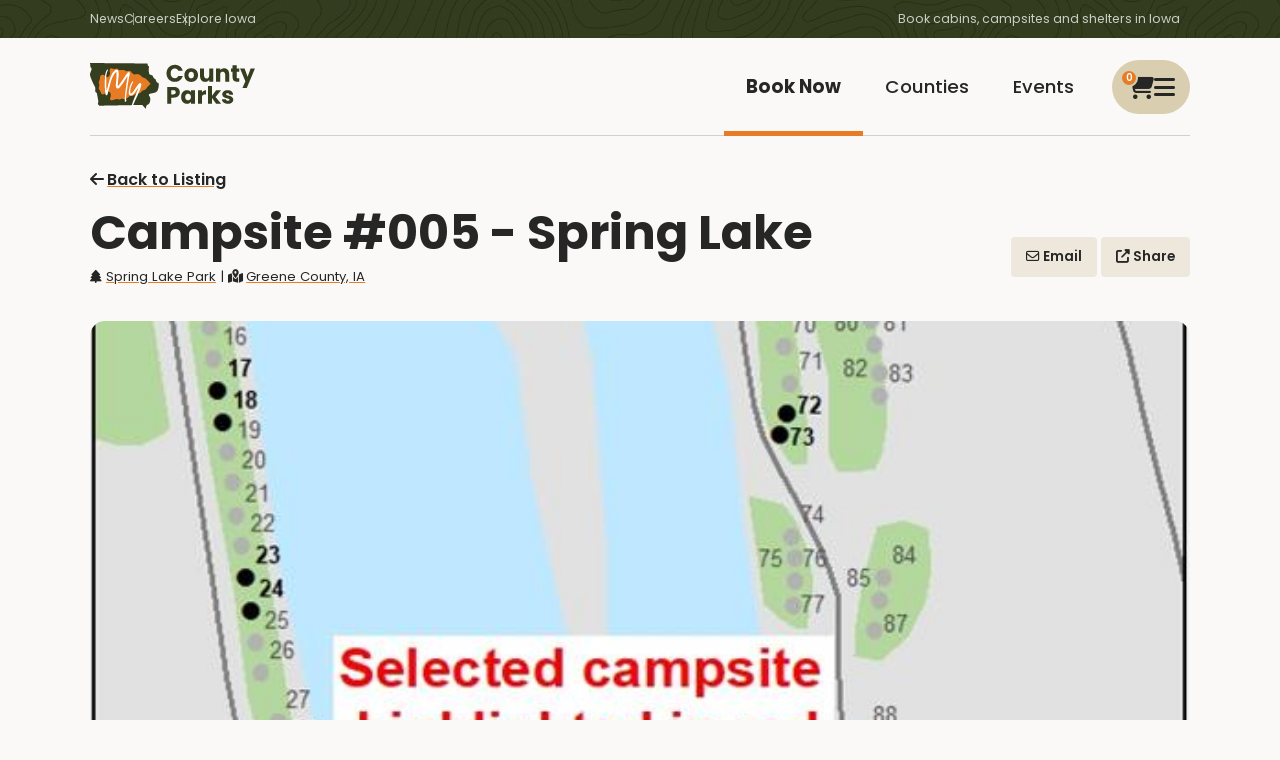

--- FILE ---
content_type: text/html; charset=utf-8
request_url: https://www.mycountyparks.com/County/Greene/Park/Spring-Lake-Park/Facility/Campsite-005-Spring-Lake
body_size: 13087
content:
<!DOCTYPE html>
<html lang="en">
<head>
    <meta charset="utf-8" />
    <meta http-equiv="X-UA-Compatible" content="IE=edge" />
    <meta name="viewport" content="width=device-width, initial-scale=1.0" />
    <title> Campsite #005 - Spring Lake, Spring Lake Park , Greene County , Iowa  - MyCountyParks.com</title>
    <meta name="description" content="This is an&#xD;&#xA;electric site only.&#xD;&#xA;The site may&#xD;&#xA;be reserved up to one year in advance and must be made at least 5 days..." />
    <meta name="keywords" content="County, Parks, Conservation, Recreation, Natural Resources, Nature, Outdoors, Wetlands, Woodlands, Trails, Environment, Golf, Equestrian, Horse, Canoe, Picnicking, Fishing, Hunting, Biking, Hiking, Forest, Wildlife, Birding, Playground, Camping, Wildflowers, Prairie, Savanna, Preserve, Land, Native American, Boating, Marsh, Kayaking, Shelter, Trips, Trap Range, Naturalist, Forestry, Arboretum, Sand Volleyball, Horseshoe Pits, Buffalo/Bison, Elk, Playscape, Swimming, Beach, Cross-country Ski, Snowshoe, Research, Canoeing, Family, Protection, Education, Reservations, Ponds, Volunteer, Public, Iowa park and recreation, Land conservation and protection in Iowa, Nature volunteer opportunities, Iowa environmental awareness, Going Green, Iowa Natural Resources" />
    <meta name="RATING" content="General" />
    <meta name="author" content="Informatics, Inc." />
    <meta name="copyright" content="&copy; 2009-2025" />
    <meta property="og:title" content=" Campsite #005 - Spring Lake, Spring Lake Park , Greene County , Iowa  - MyCountyParks.com" />
    <meta property="og:description" content="This is an&#xD;&#xA;electric site only.&#xD;&#xA;The site may&#xD;&#xA;be reserved up to one year in advance and must be made at least 5 days..." />
    <meta property="og:image" content="https://content.mycountyparks.com/Production/RelatedItem/Content/e2cf2a58-603b-4049-9a3d-c808ef92b8a6" />
            <meta name="robots" content="all" />
    <meta http-equiv="content-type" content="text/html; charset=UTF-8" />
    <link rel="shortcut icon" href="https://content.mycountyparks.com/Production/Assets/image/FavIcon.ico" />
    <link rel="icon" type="image/png" href="https://content.mycountyparks.com/Production/Assets/image/FavIcon.png" />

    <!-- Google Tag Manager -->
    <script>
        (function (w, d, s, l, i) {
            w[l] = w[l] || []; w[l].push({
                'gtm.start':
                    new Date().getTime(), event: 'gtm.js'
            }); var f = d.getElementsByTagName(s)[0],
                j = d.createElement(s), dl = l != 'dataLayer' ? '&l=' + l : ''; j.async = true; j.src =
                    'https://www.googletagmanager.com/gtm.js?id=' + i + dl; f.parentNode.insertBefore(j, f);
        })(window, document, 'script', 'dataLayer', 'GTM-M9N4MPRF');
    </script>
    <!-- End Google Tag Manager -->
    <!-- FONTS -->
    <link href="/css/icons.min.css" rel="stylesheet" />
    <link rel="preconnect" href="https://fonts.googleapis.com">
    <link rel="preconnect" href="https://fonts.gstatic.com" crossorigin="">
    <link href="https://fonts.googleapis.com/css2?family=Poppins:wght@400;500;600;700&amp;display=swap" rel="stylesheet">
    <link rel="stylesheet" href="https://code.jquery.com/ui/1.12.1/themes/base/jquery-ui.css">
    <link rel="stylesheet" href="https://cdn.jsdelivr.net/npm/daterangepicker/daterangepicker.css">

    <!-- CSS -->
    <link rel="stylesheet" href="//code.jquery.com/ui/1.11.4/themes/smoothness/jquery-ui.css">
    <link rel="stylesheet" href="https://cdnjs.cloudflare.com/ajax/libs/toastr.js/latest/toastr.min.css"/>
    <link href="/css/app.min.css" rel="stylesheet" />
    <link href="/css/custom.css" rel="stylesheet" />
    <link href="/css/datepicker-custom.min.css" rel="stylesheet" />

    <!-- JS -->
    <script src="https://code.jquery.com/jquery-3.6.3.min.js"></script>
    <script src="https://cdnjs.cloudflare.com/ajax/libs/toastr.js/latest/toastr.min.js"></script>
    <script src="https://cdnjs.cloudflare.com/ajax/libs/jquery-ajax-unobtrusive/3.2.6/jquery.unobtrusive-ajax.min.js" ></script>
    <script src="https://code.jquery.com/ui/1.12.1/jquery-ui.min.js"></script>
    <script src="https://cdn.jsdelivr.net/npm/bootstrap@3.3.7/dist/js/bootstrap.min.js"></script>

    <script src="https://content.mycountyparks.com/Production/Assets/Scripts/fusioncharts.js"></script>
    <script src="https://content.mycountyparks.com/Production/Assets/Scripts/fusioncharts.maps.js"></script>
    <script src="https://content.mycountyparks.com/Production/Assets/Scripts/maps/fusioncharts.iowa.js"></script>
    <script src="https://content.mycountyparks.com/Production/Assets/Scripts/themes/fusioncharts.themes.carbon.js"></script>
    <script type="text/javascript" src="https://cdn.jsdelivr.net/momentjs/latest/moment.min.js" defer></script>
    <script type="text/javascript" src="https://cdn.jsdelivr.net/npm/daterangepicker/daterangepicker.min.js" defer></script>
    <script src="/js/multiselect-dropdown.js"></script>
    <script src="/js/cart.js"></script>
    <script src="/js/chartmap.js"></script>

</head>
<body class="fixed-calendar">

    <!-- Google Tag Manager (noscript) -->
    <noscript b-ywgn1rl9s9>
        <iframe b-ywgn1rl9s9 src="https://www.googletagmanager.com/ns.html?id=GTM-M9N4MPRF"
                height="0" width="0" style="display: none; visibility: hidden"></iframe>
    </noscript>
    <!-- End Google Tag Manager (noscript) -->
    <style>
        ankor a {
            color: inherit !important;
        }
    </style>
    <header b-ywgn1rl9s9>
        <nav b-ywgn1rl9s9 id="site-header" class="fadein">

            <div b-ywgn1rl9s9 class="hdr-top">
                <div b-ywgn1rl9s9 class="container">
                    <ul b-ywgn1rl9s9 class="menu-utlity">
                        <li b-ywgn1rl9s9><a href="/News/News">News</a></li>
                        <li b-ywgn1rl9s9><a href="/Jobs/Default">Careers</a></li>
                        <li b-ywgn1rl9s9><a b-ywgn1rl9s9 href="#" class="viewMapButton">Explore Iowa</a></li>
                    </ul>
                    <p b-ywgn1rl9s9 class="menu-blurb">Book cabins, campsites and shelters in Iowa</p>
                </div>
            </div>
            <div b-ywgn1rl9s9 class="menu">
                <div b-ywgn1rl9s9 class="container">
                    <a b-ywgn1rl9s9 href="/Home/Index" id="logo">
                        <img b-ywgn1rl9s9 loading="lazy" src="https://content.mycountyparks.com/Production/Assets/image/logo.svg" alt="My County Parks Logo" />
                    </a>

                        <div b-ywgn1rl9s9 class="menu-user cursor-change">
                            <a b-ywgn1rl9s9 id="user-menu-toggle">
                                <span b-ywgn1rl9s9 class="menu-alert" id="cart-item-count">0</span>
                                <i b-ywgn1rl9s9 class="fa-regular fa-cart-shopping"></i>
                                <i b-ywgn1rl9s9 class="fa-solid fa-bars"></i>
                            </a>

                            <ul b-ywgn1rl9s9 id="user-menu-list">
                                <li b-ywgn1rl9s9><a b-ywgn1rl9s9 href="/Order/View-Cart"><i b-ywgn1rl9s9 class="fa fa-cart-shopping"></i> View My Cart </a></li>
                                <li b-ywgn1rl9s9><a href="/Login">Login</a></li>
                            </ul>
                        </div>

                    <ul b-ywgn1rl9s9 class="menu-main">
                        <li b-ywgn1rl9s9 class="active"><a href="/Facility/Default">Book Now</a></li>
                        <li b-ywgn1rl9s9 class=""><a href="/County/Default">Counties</a></li>
                        <li b-ywgn1rl9s9 class=""><a href="/Event/Default">Events</a></li>
                    </ul>
                </div>
            </div>
        </nav>
    </header>

    <main b-ywgn1rl9s9 role="main" class="pb-3 ">

        
        

    <link rel="canonical" href="/County/Greene/Park/Spring-Lake-Park/Facility/Campsite-005-Spring-Lake" />

<input type="hidden" id="cartId" value="5fccc7c6-cf06-f502-2ee5-85f24be1bb1f" />
<input type="hidden" id="userName" value="" />
<input type="hidden" id="hdnInputStartDate" />
<input type="hidden" id="hdnInputEndDate" />
<input type="hidden" id="hdnInputStartDateCorresponding" />
<input type="hidden" id="hdnInputEndDateCorresponding" />
<input type="hidden" id="hiddenFlagExcludeSundayCheckIn" name="hiddenFlagExcludeSundayCheckIn" value="">

<input id="hdnSelectedDates" name="SelectedDates" type="hidden" value="" />
<input data-val="true" data-val-number="The field ConvenienceCharge must be a number." data-val-required="The ConvenienceCharge field is required." id="hdnConvenienceCharge" name="ConvenienceCharge" type="hidden" value="4" />

<link href="/css/RegisterAccount.css" rel="stylesheet" />
<link href="/css/newsdetail.css" rel="stylesheet" />

<style>
    span {
        white-space: normal !important;
    }
</style>

<main id="main-content">

    <section>
        <div class="container">
            <header class="detail-header ">
                <div>
                    <a href="/Facility/Default.aspx?action=back" class="back-to-listing">
                        <i class="fa fa-arrow-left icon-space"></i>Back to Listing
                    </a>
                </div>
                <div class="hdr-row">
                    <div class="col">
                        <h1>Campsite #005 - Spring Lake</h1>
                        <div class="features">
                            <p><i class="fa-solid fa-tree"></i> <a href=/County/Greene/Park/Spring-Lake-Park style="cursor:pointer">Spring Lake Park</a> | <a href="/County/Greene"><i class="fa-solid fa-map-marked-alt icon-space"></i>Greene County, IA</a></p>
                        </div>
                    </div>
                    <div class="col">
                        <a href="javascript:void(0);" class="btn-theme btn-alt " id="openSendEmailModal" data-facility-name="Campsite-005-Spring-Lake" data-park-name="Spring Lake Park" data-county-name="Greene"><i class="fa-regular fa-envelope"></i> Email</a>
                        <a data-target-modal="#modal-share" href="javascript:void(0);" class="btn-theme btn-alt open-button"><i class="fa-solid fa-up-right-from-square"></i> Share</a>

                        <!-- SHARE -->
                        <dialog class="modal modal-all" id="modal-share">
                            <h3>Share This Event <button class="button close-button" data-close-modal="#modal-share"><i class="fa fa-close"></i></button></h3>
                            <ul class="link-list">
                                <li><a href="javascript:void(0);" class="social-icon" data-social="facebook"><i class="fab fa-facebook"></i> Share to Facebook</a></li>
                                <li><a href="javascript:void(0);" class="social-icon" data-social="x"><i class="fab fa-x"></i> Share to X</a></li>
                                <li><a href="javascript:void(0);" class="social-icon" data-social="linkedin"><i class="fab fa-linkedin"></i> Share to LinkedIn</a></li>
                            </ul>
                        </dialog>

                        <!-- Email -->
                        <dialog class="modal" id="modalemail">
                            <div class="modal-header">
                                <h3 class="modal-title">
                                    Email to a Friend
                                    <button class="button close-button" data-close-modal="#modalemail"><i class="fa fa-close"></i></button>
                                </h3>
                            </div>
                            <div class="modal-body emailModalData">
                            </div>
                        </dialog>

                    </div>
                </div>
                <figure class="single" style="">
                            <img loading="lazy" src="https://content.mycountyparks.com/Production/RelatedItem/Content/e2cf2a58-603b-4049-9a3d-c808ef92b8a6" class="glightbox" data-type="image" alt="Campsite #05 - Spring Lake" title="Campsite #05 - Spring Lake" />
                </figure>

            </header>
        </div>
    </section>

    <section>
        <div class="container">
            <div class="grid grid-twocol">
                <div class="col  " id="sidebar-affix">
                        <div class="panReserve" style="display:block;">
                            <div class="search grid sidebar-search bottom-affix">
                                <div class="item-details">
                                        <p><strong>$25</strong> /Night</p>

                                    <p>
                                        <a href="/County/Greene" class="county-container">
                                            Greene County
, IA                                        </a>
                                        <button class="cancelBtn btn-simple btn-default cancelBtn-bottom" style="display: none;">Clear</button>
                                    </p>
                                </div>
                                <div class="date-details" id="calendarContainer">
                                    <div class="icon-input " id="calendarDiv">
                                        <label for="daterange" class="sr-only">Date Range</label>
                                        <input id="calendarInput" type="text" name="daterange" value="" autocomplete="off" placeholder="Select date(s)">
                                    </div>
                                    <input id="hdnStartDate" name="FromDate" type="hidden" value="" />
                                    <input id="hdnEndDate" name="ToDate" type="hidden" value="" />
                                    <a id="addToCartButton" class="btn-theme open-button cursor-change">Add to Cart <i class="fa fa-arrow-right"></i></a>

                                </div>
                                <dialog class="modal" id="validationModal">
                                    <h3>
                                        Please review and try again
                                        <button class="button close-button" data-close-modal="#validationModal">
                                            <i class="fa fa-close"></i>
                                        </button>
                                    </h3>
                                    <ul id="validationMessages"></ul>
                                </dialog>
                            </div>
                        </div>
                        <div class="panRulesContract" style="display:block;">
                            <div class="additional-links">
                                    <p><a href="#" class="viewSpecialRegulations" data-facility-name="Campsite-005-Spring-Lake" data-park-name="Spring Lake Park" data-county-name="Greene">View Special Regulations</a></p>
                                    <p><a href="#" class="viewFacilityContract" data-facility-name="Campsite-005-Spring-Lake" data-park-name="Spring Lake Park" data-county-name="Greene">View Facility Contract</a></p>
                            </div>
                        </div>

                </div>

                <dialog id="specialRegulationsModal" class="modal show ">
                    <div class="modal-dialog">
                        <div class="modal-header">
                            <h3 class="modal-title" id="modalTitle">
                                Special Regulations
                                <button class="close-button" id="closeModal"><i class="fa fa-close"></i></button>
                            </h3>
                        </div>
                        <div class="modal-body">
                            <!-- Special Regulations will be loaded here -->
                            <ul id="specialRegulationsList">
                                        <li>No refund due to cancellations.</li>
                            </ul>
                        </div>
                        <div class="modal-footer">
                            <button type="button" class="btn-theme" id="closeModal">Close</button>
                        </div>
                    </div>
                </dialog>



                <dialog id="facilityContractModal" class="modal show contractmodal">
                    <div class="modal-dialog">
                        <div class="modal-header">
                            <h3 class="modal-title" id="contractmodalTitle">
                                Facility Contract
                                <button class="close-button" id="closeModal"><i class="fa fa-close"></i></button>
                            </h3>
                        </div>
                        <div class="modal-body">

                            <div class="text-right mt-3">
                                <button type="button" class="btn-theme print-modal" id="printModalContent">Print</button>
                            </div>

                            <!-- Facility Contract will be loaded here -->
                            <div id="facilityContractContent">
                                <div class="col-sm-12">
                                    <!-- Rental Contract Agreement -->
                                        <div id="panAgreement">
                                            <h3 class="mt0">Rental Contract Agreement</h3>
                                            <p id="lblContract" class="Control-label">
                                                <p>Greene County Conservation Board</p>
<p>Spring Lake Park, 1847 195th Street, Jefferson, IA 50129</p>
<p>Phone:&nbsp; 515-738-5069</p>
<p>
You are reserving a facility from the Greene County Conservation Board. All county park rules and state laws are enforced.&nbsp; The entire rules and regulations may be found in &ldquo;Related Items&rdquo; at the bottom of the Greene County home page on this website.&nbsp; Contact the Park Office at the above location, phone or email if you have questions concerning park rules,
policies or special requests.&nbsp; Park staff have the authority to refuse rental privileges and rescind any and all rental permits for cause.
</p>
<p><strong>CAMPING RESERVATION CONTRACT:</strong></p>
<p><strong></strong>By your agreement with these terms and conditions, you represent that you are 18 years or older (21 years or older if alcohol will be at your campsite), you will be present during your stay and that you are authorized to make the reservation on behalf of the camping party you have listed.&nbsp; You further agree to assume full responsibility for the acts, negligence or omissions of the members of your group while utilizing said facilities.</p>
<p>
Additionally, you agree that you have read and understand the CANCELLATION and REFUND POLICIES concerning this reservation and have also read and understand the FACILITY CONTRACT RULES information.
</p>
<p>
Please understand reservations are not transferable and at the time of booking your reservation you immediately prohibit others from reserving and utilizing the camp site and they will go elsewhere to locate an available facility for that date; therefore, please contact the Greene County Conservation Board as soon as possible if you need to cancel.</p>
<p>&nbsp;</p>
<p><strong>FACILITY CONTRACT RULES:</strong></p>
<ul>
    <li>Speed limit is 15 mph in the campgrounds.</li>
    <li>Check-out time is 4:00 PM. No set up or take down of equipment allowed between 10:30 PM and 6:00 AM.</li>
    <li>One camping unit per site. One additional small tent for children under 18 is allowed.</li>
    <li>Parking shall be between numbered sign posts. One additional vehicle permitted. No parking on roadway.</li>
    <li>Quiet hours are in effect from 10:30 PM to 6:00
    AM.</li>
    <li>All non-registered visitors must leave the campground by 10:30 PM.</li>
    <li>All pets must be kept on a six foot length and attended.</li>
    <li>Keep your campsite cleaned up and orderly.&nbsp; Do not burn trash in campfire.</li>
    <li>Firewood is available from concessionaire.</li>
</ul>
                                            </p>
                                        </div>

                                    <!-- Cancellation Policy -->
                                        <div id="panCancel">
                                            <h3>Cancellation Policy</h3>
                                            <p id="lblCancellation" class="Control-label">
                                                No refund due to cancellations.&nbsp;
                                            </p>
                                        </div>

                                    <!-- Youth Group Rules -->

                                    <!-- Refund Policy -->
                                        <div id="panRefund">
                                            <h3>Refund Policy</h3>
                                            <p id="lblRefund" class="Control-label">
                                                The rental fee will be refunded in full when cancellation occurs due to
circumstances beyond the Conservation Board&rsquo;s control that deem your site unusable and/or a like facility is not available.
                                            </p>
                                        </div>

                                </div>
                            </div>
                        </div>
                        <div class="modal-footer">
                            <button type="button" class="btn-theme" id="closeModalFooter">Close</button>
                        </div>
                    </div>
                </dialog>

                <div class="col small-type  ">
                    <div class="desc-long">
                      <p><p>This is an
electric site only.</p>
<p>The site may
be reserved up to one year in advance and must be made at least 5 days in advance of the date of reservation. </p>
<p>There are <strong>no refunds</strong> due to <strong>cancellation </strong>and moving between sites is not allowed.
If you need to change your reservation you have one opportunity to reschedule.
</p>
<p>
The occupancy
limit is 14 consecutive days, the unit must then leave the park overnight.
Reservations
are posted at each site 5 days in advance of the reservation. If not reserved,
sites are available on a first come &ndash; first serve basis until the day of the
reservation.
Additional
sites are available on a first come &ndash; first serve basis.
Only one
camping unit is allowed per site with an additional tent allowed for children
under 18.
One
additional vehicle is allowed at campsite.</p></p>
                    </div>
                    <button type="button" class="read-more btn-theme btn-alt">Show More</button>

                    <hr>

                    <p class="icon-text">
                        <i class="fa-solid fa-calendar-check"></i>
                        <strong>Check-In / Out Availability</strong>
                        Check-in is after 12:00 PM and check-out is before 04:00 PM.
                    </p>

                    <p class="icon-text">
                        <i class="fa-solid fa-location-dot"></i>
                        <strong>Location</strong>
                        Campsite is located along the west shoreline of Spring Lake.
                    </p>

                    <hr />
                    <h2> Amenities </h2>
                            <ul class="two-col">
                                    <li>

<i class="fa-solid fa-dumpster"></i>
                                        Dump station
                                    </li>
                                    <li>

<i class="fa-solid fa-bolt"></i>
                                        Electricity
                                    </li>
                                    <li>

<i class="fa-solid fa-cubes-stacked"></i>
                                        Firewood available
                                    </li>
                                    <li>

<i class="fa-solid fa-house-user"></i>
                                        On-site resident host
                                    </li>
                                    <li>

<i class="fa-solid fa-dog"></i>
                                        Pet Friendly
                                    </li>
                                    <li>

<i class="fa-solid fa-basket-shopping"></i>
                                        Picnic Table
                                    </li>
                                    <li>

<i class="fa-solid fa-trash-can"></i>
                                        Refuse cans
                                    </li>
                                    <li>

<i class="fa-solid fa-restroom"></i>
                                        Restroom
                                    </li>
                                    <li>

<i class="fa-solid fa-shower"></i>
                                        Shower facilities
                                    </li>
                                    <li>

<i class="fa-solid fa-person-swimming"></i>
                                        Swimming nearby
                                    </li>
                            </ul>

                        <div class="desc-long" id="amenitiesDescription">
                            <ul>
    <li>50
    amp, 30 amp and 110 volt electrical service at each site</li>
    <li>Camping
    pads are graveled and unit must back in. Pad is 42 feet long</li>
    <li>Campsite is 50' wide</li>
    <li>Water
    hydrants and dump station are available in the park.</li>
    <li>
    Shower
    house and restroom is available within walking distance</li>
    <li>Firewood
    is available from concessionaire.</li>
    <li>
    Concession
    with boat rental, food, drink, and historic indoor skating rink</li>
    <li>Beach
    and swimming area</li>
</ul>
                        </div>
                        <button type="button" class="read-more btn-theme btn-alt">Show More</button>

                        <hr />
                        <h2>Fees</h2>
                        <p>$25 per night</p>

                        <hr />
                        <h2>Hours of Operation &amp; Seasons</h2>
                        <p>Campground
is open all year.&nbsp; Shower house is open
from May 15 &ndash; October 15.</p>



                        <hr />
                        <h2>Address </h2>
                        <p>1847 195th st </p>
                        <p>Jefferson, IA 50129</p>


                        <hr />
                        <h2>Closures</h2>
                        <p>Closures will be announced.</p>

                        <hr />
                        <h2>Permits</h2>
                        <p><ul>
    <li>Quiet
    hours are from 10:30 P.M. &ndash; 6:00 A.M.</li>
    <li>Camp
    visitors must vacate park by 10:30 P.M.</li>
    <li>All
    pets must be kept on a six foot leash and attended at all times.</li>
    <li>Only
    vehicles legally licensed for road use will be allowed on park roads.</li>
    <li>The
    camping unit, including awnings, slide outs and vehicles must be between
    numbered sign posts.</li>
</ul></p>

                    <hr />

                    


                    <div class="Availability-Calendar ">

                    <h2>Availability</h2>

                    <div class="icon-input date-input" id="dateRangeDiv">
                        <i class="fa fa-calendar date-input" " aria-hidden="true"></i>
                        <label for="daterange" class="sr-only date-input" >Date Range</label>
                            <input id="daterange001" type="text" class="date-input" name="daterange" autocomplete="off" value="" placeholder="Please select a date">
                    </div>
                    <div class="default-calendar" id="append_datepicker_section" style="z-index:48">

                    </div>

                        <hr />

                    <div id="dateRangeContainer"></div>

                    </div>

                    <div id="facility-map">

                        <h2>Where You'll Be</h2>
                            <div id="map">
                                <img id="staticMap"
                                     src="https://maps.googleapis.com/maps/api/staticmap?center=42.0698208,-94.29185&amp;zoom=10&amp;size=600x300&amp;maptype=roadmap&amp;markers=color:red%7C42.0698208,-94.29185&amp;key=AIzaSyASnq1EQlaxNcqNTMd4IQFCGfe2vpAhCb8"
                                     class="static-map"
                                     alt="Static Map" />
                                <!-- Interactive Map (Initially Hidden) -->
                                <div id="interactiveMap" class="interactive-map"></div>
                            </div>
                            <hr />

                    </div>


                            <h3>Greene County</h3>
                            <div class="desc-long">
                                 <p>The <strong>Greene County Conservation Board</strong> is located in&nbsp;west central Iowa and currently manages&nbsp;20 areas encompassing some 1,845&nbsp;acres. Greene County is home to Iowa's second oldest county&nbsp;park - Squirrel Hollow - built by Civil Works Administration crews in 1934, and listed on the National Register of Historic Places.&nbsp; Other highlights include Spring Lake Park, a favorite of many campers, and the Raccoon River Valley Trail.&nbsp;&nbsp;Seven concrete boat ramps spaced along 40 miles of the North Raccoon River provide easy access for those wanting to canoe or kayak.</p>
                            </div>
                            <button type="button" class="read-more btn-theme btn-alt">Show More</button>

                </div>
            </div>
        </div>
    </section>

    <div id="activity-section">
        <section class="animate-in delay-1 park-activity-section">
            <div class="container">
            </div>
        </section>
    </div>


    <section class="animate-in delay-1">
        <div class="container">
                <div class="full-hdr">
                    <h3>Nearby Attractions</h3>
                    <hr>
                </div>
                <div class="scroll-item-wrapper">
                    <div class="swiper scroll-list swiper-initialized swiper-horizontal swiper-backface-hidden">

                        

<div class="swiper-wrapper" id="nearbypartialcontainer">
        <div class="swiper-slide scroll-item" role="group" style="width: 179.545px; margin-right: 25px;">
            <a href="/Attraction/Mahanay-Memorial-Carillon-Tower/83">
                <figure class="cursor-change">
                    <img loading="lazy" src="https://content.mycountyparks.com/Production/Attraction/b3b98819-3630-4681-bb01-889ca78ba20b" alt="Mahanay Memorial Carillon Tower" />
                </figure>

                <h3>Mahanay Memorial Carillon Tower</h3>
            </a>

                <div class="text">
                    <ul>
                        <li>
                            <i class="fa-solid fa-location-dot location-icon"></i> <span> Jefferson, IA</span>
                        </li>
                    </ul>
                </div>
        </div>
        <div class="swiper-slide scroll-item" role="group" style="width: 179.545px; margin-right: 25px;">
            <a href="/Attraction/RVP-1875/84">
                <figure class="cursor-change">
                    <img loading="lazy" src="https://content.mycountyparks.com/Production/Attraction/f1cbf789-8d9d-4fef-8f18-1090d892b8ff" alt="RVP~1875" />
                </figure>

                <h3>RVP~1875</h3>
            </a>

                <div class="text">
                    <ul>
                        <li>
                            <i class="fa-solid fa-location-dot location-icon"></i> <span> Jefferson, IA</span>
                        </li>
                    </ul>
                </div>
        </div>
        <div class="swiper-slide scroll-item" role="group" style="width: 179.545px; margin-right: 25px;">
            <a href="/Attraction/Doreen-Wilber-Olympic-Plaza/194">
                <figure class="cursor-change">
                    <img loading="lazy" src="https://content.mycountyparks.com/Production/Attraction/ef8ac148-5091-4cc0-ba97-9213da7c6471" alt="Doreen Wilber Olympic Plaza" />
                </figure>

                <h3>Doreen Wilber Olympic Plaza</h3>
            </a>

                <div class="text">
                    <ul>
                        <li>
                            <i class="fa-solid fa-location-dot location-icon"></i> <span> Jefferson, IA</span>
                        </li>
                    </ul>
                </div>
        </div>
        <div class="swiper-slide scroll-item" role="group" style="width: 179.545px; margin-right: 25px;">
            <a href="/Attraction/Deals-Apple-Orchard/85">
                <figure class="cursor-change">
                    <img loading="lazy" src="https://content.mycountyparks.com/Production/Attraction/39cbcbaa-d463-4760-bd03-f0ac247583e7" alt="Deal&#x27;s Apple Orchard" />
                </figure>

                <h3>Deal&#x27;s Apple Orchard</h3>
            </a>

                <div class="text">
                    <ul>
                        <li>
                            <i class="fa-solid fa-location-dot location-icon"></i> <span> Jefferson, IA</span>
                        </li>
                    </ul>
                </div>
        </div>
        <div class="swiper-slide scroll-item" role="group" style="width: 179.545px; margin-right: 25px;">
            <a href="/Attraction/Wheels-of-GYC/168">
                <figure class="cursor-change">
                    <img loading="lazy" src="https://content.mycountyparks.com/Production/Attraction/9de271b5-ac02-4c06-9143-1b23f2d96afc" alt="Wheels of GYC" />
                </figure>

                <h3>Wheels of GYC</h3>
            </a>

                <div class="text">
                    <ul>
                        <li>
                            <i class="fa-solid fa-location-dot location-icon"></i> <span> Gowrie, IA</span>
                        </li>
                    </ul>
                </div>
        </div>
        <div class="swiper-slide scroll-item" role="group" style="width: 179.545px; margin-right: 25px;">
            <a href="/Attraction/Forest-Park-Museum/28">
                <figure class="cursor-change">
                    <img loading="lazy" src="https://content.mycountyparks.com/Production/Attraction/53eb923c-ec7c-4b72-9d67-5a9ab16985ec" alt="Forest Park Museum" />
                </figure>

                <h3>Forest Park Museum</h3>
            </a>

                <div class="text">
                    <ul>
                        <li>
                            <i class="fa-solid fa-location-dot location-icon"></i> <span> Perry, IA</span>
                        </li>
                    </ul>
                </div>
        </div>
        <div class="swiper-slide scroll-item" role="group" style="width: 179.545px; margin-right: 25px;">
            <a href="/Attraction/Sweet-Honeymoon-Winery/95">
                <figure class="cursor-change">
                    <img loading="lazy" src="https://content.mycountyparks.com/Production/Attraction/dd93bb5a-0d44-421f-a318-c81cbf66cfee" alt="Sweet Honeymoon Winery" />
                </figure>

                <h3>Sweet Honeymoon Winery</h3>
            </a>

                <div class="text">
                    <ul>
                        <li>
                            <i class="fa-solid fa-location-dot location-icon"></i> <span> Lohrville, IA</span>
                        </li>
                    </ul>
                </div>
        </div>
        <div class="swiper-slide scroll-item" role="group" style="width: 179.545px; margin-right: 25px;">
            <a href="/Attraction/High-Trestle-Trail-Bridge/114">
                <figure class="cursor-change">
                    <img loading="lazy" src="https://content.mycountyparks.com/Production/Attraction/469eaef9-f6b3-48fa-81d7-14e4dbbd6e0f" alt="High Trestle Trail &amp; Bridge" />
                </figure>

                <h3>High Trestle Trail &amp; Bridge</h3>
            </a>

                <div class="text">
                    <ul>
                        <li>
                            <i class="fa-solid fa-location-dot location-icon"></i> <span> Madrid, IA</span>
                        </li>
                    </ul>
                </div>
        </div>
        <div class="swiper-slide scroll-item" role="group" style="width: 179.545px; margin-right: 25px;">
            <a href="/Attraction/Swan-Lake-Conservation-Education-Center/19">
                <figure class="cursor-change">
                    <img loading="lazy" src="https://content.mycountyparks.com/Production/Attraction/d3348e55-b0c6-4f31-a580-189c71164a46" alt="Swan Lake Conservation Education Center" />
                </figure>

                <h3>Swan Lake Conservation Education Center</h3>
            </a>

                <div class="text">
                    <ul>
                        <li>
                            <i class="fa-solid fa-location-dot location-icon"></i> <span> Carroll, IA</span>
                        </li>
                    </ul>
                </div>
        </div>
        <div class="swiper-slide scroll-item" role="group" style="width: 179.545px; margin-right: 25px;">
            <a href="/Attraction/Fort-Museum-Frontier-Village/81">
                <figure class="cursor-change">
                    <img loading="lazy" src="https://content.mycountyparks.com/Production/Attraction/8af92fc5-57f1-4f94-956f-d06ea44449b4" alt="Fort Museum &amp; Frontier Village" />
                </figure>

                <h3>Fort Museum &amp; Frontier Village</h3>
            </a>

                <div class="text">
                    <ul>
                        <li>
                            <i class="fa-solid fa-location-dot location-icon"></i> <span> Fort Dodge, IA</span>
                        </li>
                    </ul>
                </div>
        </div>
        <div class="swiper-slide scroll-item" role="group" style="width: 179.545px; margin-right: 25px;">
            <a href="/Attraction/Rivers-Edge-Discovery-Center/68">
                <figure class="cursor-change">
                    <img loading="lazy" src="https://content.mycountyparks.com/Production/Attraction/4f3ea21d-fd19-4159-a6ac-51d584a83a28" alt="River&#x27;s Edge Discovery Center" />
                </figure>

                <h3>River&#x27;s Edge Discovery Center</h3>
            </a>

                <div class="text">
                    <ul>
                        <li>
                            <i class="fa-solid fa-location-dot location-icon"></i> <span> Fort Dodge, IA</span>
                        </li>
                    </ul>
                </div>
        </div>
        <div class="swiper-slide scroll-item" role="group" style="width: 179.545px; margin-right: 25px;">
            <a href="/Attraction/Blanden-Memorial-Art-Museum/82">
                <figure class="cursor-change">
                    <img loading="lazy" src="https://content.mycountyparks.com/Production/Attraction/e88c7f28-583a-42f2-bf73-efb9399378ab" alt="Blanden Memorial Art Museum" />
                </figure>

                <h3>Blanden Memorial Art Museum</h3>
            </a>

                <div class="text">
                    <ul>
                        <li>
                            <i class="fa-solid fa-location-dot location-icon"></i> <span> Fort Dodge, IA</span>
                        </li>
                    </ul>
                </div>
        </div>
        <div class="swiper-slide scroll-item" role="group" style="width: 179.545px; margin-right: 25px;">
            <a href="/Attraction/Studio-Fusion/193">
                <figure class="cursor-change">
                    <img loading="lazy" src="https://content.mycountyparks.com/Production/Attraction/e5cbe6a9-e17d-408e-8e1e-4d322b5c83de" alt="Studio Fusion" />
                </figure>

                <h3>Studio Fusion</h3>
            </a>

                <div class="text">
                    <ul>
                        <li>
                            <i class="fa-solid fa-location-dot location-icon"></i> <span> Fort Dodge, IA</span>
                        </li>
                    </ul>
                </div>
        </div>
        <div class="swiper-slide scroll-item" role="group" style="width: 179.545px; margin-right: 25px;">
            <a href="/Attraction/Family-Bowling-Center/169">
                <figure class="cursor-change">
                    <img loading="lazy" src="https://content.mycountyparks.com/Production/Attraction/1185da8a-8acd-4c10-8e2a-ba5741935af7" alt="Family Bowling Center" />
                </figure>

                <h3>Family Bowling Center</h3>
            </a>

                <div class="text">
                    <ul>
                        <li>
                            <i class="fa-solid fa-location-dot location-icon"></i> <span> Fort Dodge, IA</span>
                        </li>
                    </ul>
                </div>
        </div>
        <div class="swiper-slide scroll-item" role="group" style="width: 179.545px; margin-right: 25px;">
            <a href="/Attraction/Fort-Frenzy/78">
                <figure class="cursor-change">
                    <img loading="lazy" src="https://content.mycountyparks.com/Production/Attraction/51a0b34a-6a42-46ee-93fa-561995ffcf35" alt="Fort Frenzy" />
                </figure>

                <h3>Fort Frenzy</h3>
            </a>

                <div class="text">
                    <ul>
                        <li>
                            <i class="fa-solid fa-location-dot location-icon"></i> <span> Fort Dodge, IA</span>
                        </li>
                    </ul>
                </div>
        </div>
    <div class="swiper-slide scroll-item" role="group" style="width: 179.545px; margin-right: 25px;">
        <a href="javascript:void(0);">
            <figure>
                <img loading="lazy" src="https://content.mycountyparks.com/Production/Assets/image/feature-tall-last.jpg" alt="Default Image" />
            </figure>
            <h3>Still Can't Find What You Want?</h3>
        </a>
        <div class="text">
            <ul>
                <li><a href="/Facility/Default"><i class="fa-regular fa-calendar-check"></i> Advanced Search</a></li>
                <li><a href="/County/Default"><i class="fa-regular fa-calendar-check"></i> Explore Iowa</a></li>
            </ul>
        </div>
    </div>
</div>

<div class="swiper-pagination swiper-pagination-clickable swiper-pagination-bullets swiper-pagination-horizontal">
    <span class="swiper-pagination-bullet swiper-pagination-bullet-active" tabindex="0" role="button" aria-label="Go to slide 1" aria-current="true"></span>
</div>
<div class="swiper-button-prev swiper-button-disabled" tabindex="0" role="button" aria-label="Previous slide" aria-controls="swiper-wrapper" aria-disabled="true"></div>
<div class="swiper-button-next swiper-button-disabled" tabindex="-1" role="button" aria-label="Next slide" aria-controls="swiper-wrapper" aria-disabled="true"></div>
<span class="swiper-notification" aria-live="assertive" aria-atomic="true"></span>




                    </div>
                </div>
        </div>
    </section>

    

                <div class="banner-ad">
                    <div class="promo">
                        <a href=https://portal.mycountyparks.com/BannerAd/Redirect.aspx?tic=639045948709208829&amp;CID=102&amp;Banner_ID=D883FA26-8BE8-4658-8DAC-1CA6E5DE4B3D&amp;POS=3 target=_self id="BURL">
                            <img loading="lazy" src="https://content.mycountyparks.com/Production/BannerAd/Image/578a0359-5435-4873-87e7-ab52c48fa21b" alt=202 width=468 height=60 id="BIMG">
                        </a>
                    </div>
                </div>



</main>

<dialog id="successDialog" class="modal show modal-all">
    <div class="modal-dialog">
        <div class="modal-header">
            <h3 class="modal-title" id="successModalLabel">
                Email to a Friend
                <button class="button close-button" id="closeSuccessDialog"><i class="fa fa-close"></i></button>
            </h3>
        </div>
        <div class="modal-body">
            <p>An email was sent to your friend, thanks!</p>
            <div class="form-action">
                <button type="button" class="btn-theme btn-alt" id="closeSuccessDialogButton">Close</button>
            </div>
        </div>
    </div>
</dialog>

<dialog class="modal" id="modal-login">
    <h3>Please Login <button class="button close-button" data-close-modal="#modal-login"><i class="fa fa-close"></i></button></h3>
    <div id="ajaxLogin" name="ajaxLogin">
        
<form class="mcp-form" id="loginForm" method="POST" data-ajax-update="#ajaxLogin" data-ajax="true" data-ajax-success="ssoLogin()" action="/Login">
    <input type="hidden" id="ReturnUrl" name="ReturnUrl" value="/Order/View-Cart" />
    <input type="hidden" id="FlagAddItem" name="FlagAddItem" value="1" />
    <input type="hidden" id="ItemId" name="ItemId" value="1996" />

    <div class="fixed-label">
        <label for="Username">Username</label>
        <input id="Username" name="Username" type="text" value="" />
    </div>
    <div class="fixed-label">
        <label for="Password">Password</label>
        <input id="Password" name="Password" type="password" value="" />
    </div>
    <button type="submit" id="submitLogin" class="btn-theme">Login</button>
    <a class="btn-theme btn-alt" href="/Account/LoginGuest?ReturnUrl=%2FOrder%2FView-Cart&amp;FlagAddItem=1&amp;ItemId=1996" style="text-align: center;">Continue as Guest</a>
    <div class="modal-links">
        <p>Don't have an account? <a href="/AccountRegistration">Sign Up Here</a></p>
        <p>Forgot your username, password or need to re-activate your account? <a href="/ForgotMyPassword">Click here</a></p>
    </div>
<input name="__RequestVerificationToken" type="hidden" value="CfDJ8PHyNSPaxD1DnslbNbeE8dCVK9OLwcwAnj3bGOwBFJfYTfTuowLpgWRTMMWHZFDUiLDbcqyvYohaFwTUxtsdL8O5foPSRuLaXs1vJBDApix_fo7V7ghw53sYiAivYCw20kEp1szfio_eFZOW23tY9po" /></form>

<script>
    document.getElementById('loginForm').addEventListener('submit', function () {
        $('#modal-login').hide();
        $('#loader').show();
    });

    $(document).on('submit', '#form', function () {
        $('#loader').show();
    });

    function ssoLogin() {
        if ($("#form").length) {
            $('#modal-login').hide();
            $(window).on("beforeunload", function () {
                $('#loader').show();
            });
            $("#form").submit();
        }
        else {
            $('#modal-login').show();
            $('#loader').hide();
        }
    }

</script>


    </div>
</dialog>

<script src="https://cdn.jsdelivr.net/gh/mcstudios/glightbox/dist/js/glightbox.min.js"></script>
<script>
    window.facilityId = '1996';
    window.maxAllowCheckInDate = '0';
    window.minstay = '1';
    window.maxstay = '14';
    window.flagExcludeSundayCheckIn = 'False';
    window.DaysBeforeReservation = '5';
    window.MaxAllowCheckInDate = '0';
    window.facilityType = 'Campsite';
    window.currentYear = 2026;
    window.countyId = '0';
    window.countyName = 'Greene';
    window.latitude = '42.0698208';
    window.longitude = '-94.29185';
    window.mapId = 'DEMO_MAP_ID';
    window.GoogleApiKey = 'AIzaSyASnq1EQlaxNcqNTMd4IQFCGfe2vpAhCb8';

</script>

<script src="/js/customdaterangepicker.js"></script>
<script src="/js/facilitydetail.js"></script>
<script src="/js/googlemap.js"></script>



        <div class="modal" id="map-modal">
    <div class="modal-content">
        <div class="modal-header">
            <h3 class="modal-title">
                Map of Counties
                <button class="button close-button map-modal-toggle"><i class="fa fa-close"></i></button>
            </h3>
        </div>
        <div class="modal-body">
            <div id="mapContent">
            </div>
        </div>
    </div>
</div>

    </main>

    <!-- Loader -->
    <div b-ywgn1rl9s9 id="loader" style="display:none">
        <div b-ywgn1rl9s9 class="loader-overlay">
            <div b-ywgn1rl9s9 class="loader-outter">
                <div b-ywgn1rl9s9 class="loader"></div>
            </div>
            <p b-ywgn1rl9s9>Loading</p>
        </div>
    </div>

    <!-- Payment Loader -->
    <div b-ywgn1rl9s9 id="paymentLoader" style="display:none">
        <div b-ywgn1rl9s9 class="loader-overlay">
            <div b-ywgn1rl9s9 class="loader-outter">
                <div b-ywgn1rl9s9 class="loader"></div>
            </div>
            <p b-ywgn1rl9s9>Please wait for the payment to process. It may take several minutes. To avoid multiple charges, please do not hit the back button or close your browser.</p>
        </div>
    </div>

    <footer b-ywgn1rl9s9 class="footer ankor">
        <div b-ywgn1rl9s9 class="container">

            <div b-ywgn1rl9s9 class="row">
                <div b-ywgn1rl9s9 class="ftr-cols">
                    <div b-ywgn1rl9s9 class="col">
                        <img b-ywgn1rl9s9 loading="lazy" src="https://content.mycountyparks.com/Production/Assets/image/logo.svg" alt="My County Parks Logo" />
                        <p b-ywgn1rl9s9>Unlike anything you will find in other states, we invite you to explore Iowa’s 99-county system of parks - all in one place for planning your next outdoor adventure!</p>
                    </div>
                    <div b-ywgn1rl9s9 class="col">
                        <h4 b-ywgn1rl9s9>Links</h4>
                        <ul b-ywgn1rl9s9>
                            <li b-ywgn1rl9s9><a href="/News/News">News</a></li>
                                        <li><a href=/Info/Links>Links</a></li>
            <li><a href=/Info/2026-ADVENTURES>2026 ADVENTURES</a></li>

                            <li b-ywgn1rl9s9><a b-ywgn1rl9s9 href="/Sitemap" id="sitemapLink">Sitemap</a></li>
                        </ul>
                    </div>
                    <div b-ywgn1rl9s9 class="col">
                        <h4 b-ywgn1rl9s9>Connect</h4>
                        <ul b-ywgn1rl9s9>
                            <li b-ywgn1rl9s9><a href="/Contact/ContactUs">Contact Us</a></li>
                            <li b-ywgn1rl9s9><a b-ywgn1rl9s9 href="https://www.facebook.com/pages/MyCountyParkscom/205042366199479?ref=ts">MCP On Facebook</a></li>
                            
                        </ul>
                    </div>
                    <div b-ywgn1rl9s9 class="col">
                        <h4 b-ywgn1rl9s9>Explore</h4>
                        <ul b-ywgn1rl9s9>
                            <li b-ywgn1rl9s9><a href="/Facility/Default">Book a Facility</a></li>
                            <li b-ywgn1rl9s9><a href="/Event/Default">Explore Events</a></li>
                            <li b-ywgn1rl9s9><a href="/County/Default">Discover Our Counties</a></li>
                            <li b-ywgn1rl9s9><a href="/Activities/Default">Activities</a></li>
                                        <li><a href=/Info/SELFIE-STATIONS>SELFIE STATIONS</a></li>

                        </ul>
                    </div>
                </div>
            </div>

            <hr b-ywgn1rl9s9 />

            <h4 b-ywgn1rl9s9 class="text-center">Explore Iowa's 99 Counties</h4>

            
<ul class="county-list">
<a data-county="Adair" href="/County/Adair">Adair</a><a data-county="Adams" href="/County/Adams">Adams</a><a data-county="Allamakee" href="/County/Allamakee">Allamakee</a><a data-county="Appanoose" href="/County/Appanoose">Appanoose</a><a data-county="Audubon" href="/County/Audubon">Audubon</a><a data-county="Benton" href="/County/Benton">Benton</a><a data-county="Black-Hawk" href="/County/Black-Hawk">Black Hawk</a><a data-county="Boone" href="/County/Boone">Boone</a><a data-county="Bremer" href="/County/Bremer">Bremer</a><a data-county="Buchanan" href="/County/Buchanan">Buchanan</a><a data-county="Buena-Vista" href="/County/Buena-Vista">Buena Vista</a><a data-county="Butler" href="/County/Butler">Butler</a><a data-county="Calhoun" href="/County/Calhoun">Calhoun</a><a data-county="Carroll" href="/County/Carroll">Carroll</a><a data-county="Cass" href="/County/Cass">Cass</a><a data-county="Cedar" href="/County/Cedar">Cedar</a><a data-county="Cerro-Gordo" href="/County/Cerro-Gordo">Cerro Gordo</a><a data-county="Cherokee" href="/County/Cherokee">Cherokee</a><a data-county="Chickasaw" href="/County/Chickasaw">Chickasaw</a><a data-county="Clarke" href="/County/Clarke">Clarke</a><a data-county="Clay" href="/County/Clay">Clay</a><a data-county="Clayton" href="/County/Clayton">Clayton</a><a data-county="Clinton" href="/County/Clinton">Clinton</a><a data-county="Crawford" href="/County/Crawford">Crawford</a><a data-county="Dallas" href="/County/Dallas">Dallas</a><a data-county="Davis" href="/County/Davis">Davis</a><a data-county="Decatur" href="/County/Decatur">Decatur</a><a data-county="Delaware" href="/County/Delaware">Delaware</a><a data-county="Des-Moines" href="/County/Des-Moines">Des Moines</a><a data-county="Dickinson" href="/County/Dickinson">Dickinson</a><a data-county="Dubuque" href="/County/Dubuque">Dubuque</a><a data-county="Emmet" href="/County/Emmet">Emmet</a><a data-county="Fayette" href="/County/Fayette">Fayette</a><a data-county="Floyd" href="/County/Floyd">Floyd</a><a data-county="Franklin" href="/County/Franklin">Franklin</a><a data-county="Fremont" href="/County/Fremont">Fremont</a><a data-county="Greene" href="/County/Greene">Greene</a><a data-county="Grundy" href="/County/Grundy">Grundy</a><a data-county="Guthrie" href="/County/Guthrie">Guthrie</a><a data-county="Hamilton" href="/County/Hamilton">Hamilton</a><a data-county="Hancock" href="/County/Hancock">Hancock</a><a data-county="Hardin" href="/County/Hardin">Hardin</a><a data-county="Harrison" href="/County/Harrison">Harrison</a><a data-county="Henry" href="/County/Henry">Henry</a><a data-county="Howard" href="/County/Howard">Howard</a><a data-county="Humboldt" href="/County/Humboldt">Humboldt</a><a data-county="Ida" href="/County/Ida">Ida</a><a data-county="Iowa" href="/County/Iowa">Iowa</a><a data-county="Jackson" href="/County/Jackson">Jackson</a><a data-county="Jasper" href="/County/Jasper">Jasper</a><a data-county="Jefferson" href="/County/Jefferson">Jefferson</a><a data-county="Johnson" href="/County/Johnson">Johnson</a><a data-county="Jones" href="/County/Jones">Jones</a><a data-county="Keokuk" href="/County/Keokuk">Keokuk</a><a data-county="Kossuth" href="/County/Kossuth">Kossuth</a><a data-county="Lee" href="/County/Lee">Lee</a><a data-county="Linn" href="/County/Linn">Linn</a><a data-county="Louisa" href="/County/Louisa">Louisa</a><a data-county="Lucas" href="/County/Lucas">Lucas</a><a data-county="Lyon" href="/County/Lyon">Lyon</a><a data-county="Madison" href="/County/Madison">Madison</a><a data-county="Mahaska" href="/County/Mahaska">Mahaska</a><a data-county="Marion" href="/County/Marion">Marion</a><a data-county="Marshall" href="/County/Marshall">Marshall</a><a data-county="Mills" href="/County/Mills">Mills</a><a data-county="Mitchell" href="/County/Mitchell">Mitchell</a><a data-county="Monona" href="/County/Monona">Monona</a><a data-county="Monroe" href="/County/Monroe">Monroe</a><a data-county="Montgomery" href="/County/Montgomery">Montgomery</a><a data-county="Muscatine" href="/County/Muscatine">Muscatine</a><a data-county="OBrien" href="/County/OBrien">O&#x27;Brien</a><a data-county="Osceola" href="/County/Osceola">Osceola</a><a data-county="Page" href="/County/Page">Page</a><a data-county="Palo-Alto" href="/County/Palo-Alto">Palo Alto</a><a data-county="Plymouth" href="/County/Plymouth">Plymouth</a><a data-county="Pocahontas" href="/County/Pocahontas">Pocahontas</a><a data-county="Polk" href="/County/Polk">Polk</a><a data-county="Pottawattamie" href="/County/Pottawattamie">Pottawattamie</a><a data-county="Poweshiek" href="/County/Poweshiek">Poweshiek</a><a data-county="Ringgold" href="/County/Ringgold">Ringgold</a><a data-county="Sac" href="/County/Sac">Sac</a><a data-county="Scott" href="/County/Scott">Scott</a><a data-county="Shelby" href="/County/Shelby">Shelby</a><a data-county="Sioux" href="/County/Sioux">Sioux</a><a data-county="Story" href="/County/Story">Story</a><a data-county="Tama" href="/County/Tama">Tama</a><a data-county="Taylor" href="/County/Taylor">Taylor</a><a data-county="Union" href="/County/Union">Union</a><a data-county="Van-Buren" href="/County/Van-Buren">Van Buren</a><a data-county="Wapello" href="/County/Wapello">Wapello</a><a data-county="Warren" href="/County/Warren">Warren</a><a data-county="Washington" href="/County/Washington">Washington</a><a data-county="Wayne" href="/County/Wayne">Wayne</a><a data-county="Webster" href="/County/Webster">Webster</a><a data-county="Winnebago" href="/County/Winnebago">Winnebago</a><a data-county="Winneshiek" href="/County/Winneshiek">Winneshiek</a><a data-county="Woodbury" href="/County/Woodbury">Woodbury</a><a data-county="Worth" href="/County/Worth">Worth</a><a data-county="Wright" href="/County/Wright">Wright</a></ul>


            <hr b-ywgn1rl9s9 />
            <div b-ywgn1rl9s9 class="copy">
                <p b-ywgn1rl9s9>© 2026 My County Parks | All Rights Reserved | Web Application by <a b-ywgn1rl9s9 href="http://www.informaticsinc.com" target="_blank">Informatics, Inc</a></p>
                <ul b-ywgn1rl9s9>
                                <li><a href=/Info/Privacy-Policy>Privacy Policy</a></li>
            <li><a href=https://portal.mycountyparks.com/Org-Event/Default.aspx>Organization Event</a></li>
            <li><a href=/Info/REAP>REAP</a></li>
            <li><a href=/Info/Security-Policy>Security Policy</a></li>

                </ul>
            </div>
        </div>
    </footer>

    <dialog b-ywgn1rl9s9 id="countySwitchDialog" class="modal show modal-all">
        <div b-ywgn1rl9s9 class="modal-dialog">
            <div b-ywgn1rl9s9 class="modal-header">
                <h3 b-ywgn1rl9s9 class="modal-title" id="switchModalLabel">
                    Are you sure?
                    <button b-ywgn1rl9s9 type="button" class="button close-button" id="closeSwitchDialog">
                        <i b-ywgn1rl9s9 class="fa fa-close"></i>
                    </button>
                </h3>

            </div>
            <div b-ywgn1rl9s9 class="modal-body">
                <p b-ywgn1rl9s9>You can only add items and make purchases from one <span b-ywgn1rl9s9 id="dynamicCountyName"></span> county at a time. If you click "Continue," you will be redirected to a different county, and you will need to clear your cart before you make purchases from this new county. Do you wish to proceed?</p>
            </div>
            <div b-ywgn1rl9s9 class="modal-footer county-switch-footer">
                <button b-ywgn1rl9s9 type="button" class="btn-theme btn-alt close-button" id="closeCountyDialog">Cancel</button>
                <button b-ywgn1rl9s9 type="button" class="btn-theme btn-theme-alt" id="confirmSwitchButton">Continue</button>
            </div>
        </div>
    </dialog>

    <!-- Global script for Auto Suggest Functionality -->
    <script>
        function triggerEventFunction(value, label, category) {
            $("#hiddenFieldID").val(value);
            $("#hiddenFieldCategory").val(category);
        }

        $(document).ready(function () {
            $(".autocomplete-form").on("submit", function () {
                var keyword = $(this).find(".autocomplete-input").val();
                var hiddenFieldID = $(this).find(".hidden-field-id").val();
                var hiddenFieldCategory = $(this).find(".hidden-field-category").val();
            });
        });
    </script>
    <!-- End of Global script for Auto Suggest Functionality -->
    <!-- JS -->
    <script src="/js/swiper.min.js"></script>
    <script src="/js/min/index.umd.min.js"></script>
    <script src="https://cdn.jsdelivr.net/gh/mcstudios/glightbox@3.2.0/dist/js/glightbox.min.js"></script>
    <script src="/js/scripts.js"></script>

    <script src="/js/bundle.js"></script>

    
    <script>

        // Light Box //
        const lightbox = GLightbox({
            touchNavigation: true,
            loop: true,
            autoplayVideos: true
        });

    </script>

</body>
</html>


--- FILE ---
content_type: text/css
request_url: https://www.mycountyparks.com/css/datepicker-custom.min.css
body_size: 12407
content:
.default-calendar {
    background-color: initial;
    height: 500px;
    position: relative
}

@media(max-width: 600px) {
    .default-calendar {
        background-color: initial;
        height: 900px;
        position: relative
    }
}

#dateRangeDiv {
    visibility: hidden;
    height: 0px !important;
    width: 0px !important
}

.daterangepicker .calendar-table td.off.ends {
    visibility: hidden
}

#append_datepicker_section:before {
    display: none
}

#append_datepicker_section .daterangepicker {
    display: block !important;
    top: 0px !important;
    width: 100%;
    box-shadow: none
}

#append_datepicker_section .daterangepicker:after,
#append_datepicker_section .daterangepicker:before {
    display: none
}

#append_datepicker_section .drp-calendar {
    padding: 10px;
    max-width: none
}

.daterangepicker .calendar-table td {
    height: auto;
    width: auto;
    padding: 8px 5px;
    font-size: .85rem
}

.daterangepicker {
    font-family: var(--body) !important
}

.daterangepicker .calendar-table th {
    line-height: inherit !important;
    padding: 0
}

.daterangepicker td {
    border: 2px solid #fff !important;
    border-radius: 0 !important;
    position: relative
}

.daterangepicker .month {
    padding: 0 !important
}

.daterangepicker .month select {
    border: none;
    padding: 5px !important;
    font-size: .85rem !important;
    background: #f9f9f9;
    border-radius: 5px !important;
    border: 1px solid #ccc !important;
    color: var(--text-color) !important
}

.daterangepicker thead .monthselect,
.daterangepicker thead .yearselect,
.daterangepicker thead .next span,
.daterangepicker thead .previous span {
    margin-bottom: 1rem !important
}

.daterangepicker thead tr:nth-of-type(2) th {
    font-weight: 700;
    opacity: .75
}

.daterangepicker {
    box-shadow: 0 0 25px rgba(0, 0, 0, .2)
}

.daterangepicker td.active,
.daterangepicker td.active:hover {
    background-color: var(--primary-light) !important;
    color: #222 !important
}

.daterangepicker td.in-range {
    background-color: var(--primary-light) !important
}

.daterangepicker .btn-simple,
.daterangepicker .btn-theme {
    font-size: .85rem;
    margin-left: 5px
}

.daterangepicker .btn-theme {
    margin: 0 0 0 5px;
    background: var(--primary-light)
}

.daterangepicker .btn-theme:after {
    display: none
}

.daterangepicker .btn-simple:hover {
    background: none
}

.daterangepicker .btn-theme:hover {
    background: var(--primary)
}

.daterangepicker td.disabled {
    color: #cbbfbf !important;
    background: #dfdfdf !important;
    text-decoration: none !important;
    position: relative
}

.daterangepicker td.disabled:before {
    width: 16px;
    height: 1px;
    content: "";
    background: red;
    position: absolute;
    bottom: 50%;
    left: calc(50% - 8px)
}

.daterangepicker td.selected-date {
    background-color: var(--in-range-primary-light) !important;
    color: #222 !important
}

.daterangepicker td.selected-date:before {
    display: none !important
}

.group-date {
    background-color: var(--light);
    color: #222
}

.daterangepicker .nonselectabledates {
    background: none !important;
    /* opacity: .7 */
}

.daterangepicker .available {
    color: #111;
    opacity: 1;
    font-weight: 500
}

.daterangepicker .selected-date {
    text-decoration: none !important;
    color: #222 !important
}

.daterangepicker td.available:hover,
.daterangepicker th.available:hover {
    background: #fff !important;
    box-shadow: inset 0 0 0 2px var(--primary)
}

.daterangepicker .group-date {
    background: var(--light) !important;
    border: 2px solid #fff
}

.cal-legend ul {
    list-style: none;
    padding: 0;
    margin: 0;
    display: flex;
    flex-wrap: wrap;
    gap: .5rem
}

.cal-legend ul li {
    font-size: .7rem;
    display: flex;
    gap: .35rem;
    align-items: center;
    position: relative
}

.cal-legend ul li:before {
    display: block;
    content: "7";
    width: 15px;
    height: 15px;
    background: #fff;
    border-radius: 3px;
    display: grid;
    align-content: center;
    text-align: center;
    color: #888;
    border: 1px solid #999
}

.cal-legend ul li.cal-legend-reserved:after {
    width: 10px;
    height: 1px;
    content: "";
    background: red;
    position: absolute;
    bottom: 50%;
    left: 3px
}

.cal-legend ul li.cal-legend-selection:before {
    background: var(--primary-light);
    content: ""
}

.cal-legend ul li.cal-legend-together:before {
    background: linear-gradient(0deg, rgb(237, 232, 219) 0%, rgb(237, 232, 219) 50%, rgb(217, 206, 176) 51%);
    content: ""
}

.cal-legend ul li.cal-legend-check-in-out:before {
    background: linear-gradient(315deg, #d3d1d1 50%, transparent 50%);
    content: "7"
}

.cal-legend ul li.cal-legend-sameday:before {
    content: "?"
}

.search.sidebar-search #calendarInput {
    padding: 10px;
    text-align: center
}

.daterangepicker .group-date-1 {
    background: var(--light) !important;
    border: 2px solid #fff
}

.daterangepicker .group-date-2 {
    background: var(--tertiary) !important;
    border: 2px solid #fff
}

.daterangepicker .month:nth-child(2) {
    padding-right: 6px !important;
    padding-left: 4px !important
}

.daterangepicker select.yearselect {
    width: 45% !important
}

.must-buy,
.daterangepicker .group-date-1.must-buy,
.daterangepicker .group-date-2.must-buy {
    background: #fabb87 !important
}

.daterangepicker td.must-buy.available:hover {
    background: #fabb87 !important;
    box-shadow: inset 0 0 0 2px var(--primary)
}

/* .daterangepicker .group-date-1.selected-date, .daterangepicker .group-date-2.selected-date {
    background: var(--primary-light) !important
} */

.drp-buttons {
    display: flex !important;
    justify-content: flex-end;
    align-items: center;
    padding-left: .75rem
}

.drp-buttons .dates {
    font-size: .85rem
}

.drp-buttons .dates span+span:before {
    content: "|";
    margin: 0 10px 0 0;
    color: #ccc
}

.drp-buttons .drp-selected {
    margin-right: auto;
    display: flex;
    flex-wrap: wrap;
    gap: 5px;
    row-gap: 10px
}

.drp-buttons .separator {
    color: #ccc;
    margin: 0 .25rem;
    display: inline-block
}

.drp-buttons .remove-date {
    text-decoration: underline
}

.drp-buttons .remove-date:hover,
.drp-buttons .remove-date:active {
    text-decoration: none;
    cursor: pointer
}

.color-heading {
    padding: 10px;
    background-color: #f9f9f9;
    border-bottom: 1px solid #ddd;
    display: flex;
    border-radius: 4px 4px 0 0
}

.color-heading p {
    margin: 0;
    font-size: 12px;
    line-height: 1.5;
    margin-right: 10px
}

.color-box {
    display: inline-block;
    width: 10px;
    height: 10px;
    margin-right: 5px;
    vertical-align: middle
}

.validation-heading {
    color: #842029;
    background-color: #f8d7da;
    border-color: #f5c2c7;
    margin: 20px 20px 0 20px;
    padding: 1rem;
    border-radius: 4px
}

.validation-heading ul {
    margin: 0;
    padding: 0
}

.invalid-dates {
    display: none !important;
    color: #cd2e3d;
    font-weight: 500;
    line-height: 1.3;
    font-size: .75rem
}

.invalid-dates.active {
    display: block !important
}

.validation-heading {
    display: none
}

.validation-heading.active {
    display: block !important
}

.validation-heading .invalid-dates i {
    margin-right: 2px
}

.minstay2 .price-date.active.start-date+.price-date:not(.nonselectabledates):not(.off):not(.disabled) {
    background: #fabb87 !important;
}


.minstay2 tr td.price-date.active.start-date+td.group-date-1:not(.nonselectabledates):not(.off):not(.disabled),
.minstay2 tr td.price-date.active.start-date+td.group-date-2:not(.nonselectabledates):not(.off):not(.disabled) {
    background: #fabb87 !important;
}

.minstay2 tr td.price-date.active.start-date+td.group-date-1~td.group-date-1:not(.nonselectabledates):not(.off):not(.disabled),
.minstay2 tr td.price-date.active.start-date+td.group-date-2~td.group-date-2:not(.nonselectabledates):not(.off):not(.disabled) {
    background: #fabb87 !important;
}

.minstay2 tr:has(.price-date.active.start-date:last-child)+tr td:first-child:not(.nonselectabledates):not(.off):not(.disabled) {
    background: #fabb87 !important;
}

.minstay2 tr:has(.price-date.active.start-date:last-child)+tr td.group-date-1:first-of-type:not(.nonselectabledates):not(.off):not(.disabled),
.minstay2 tr:has(.price-date.active.start-date:last-child)+tr td.group-date-2:first-of-type:not(.nonselectabledates):not(.off):not(.disabled) {
    background: #fabb87 !important;
}

@media(max-width: 767px) {
    .daterangepicker:not(#append_datepicker_section .daterangepicker):not(#sidebar-affix .daterangepicker) {
        width: 100%;
        height: 100%;
        overflow-x: scroll;
        top: 0px !important;
        bottom: 0px !important;
        left: 0px !important;
        right: 0px !important;
        position: fixed;
        margin: 0px;
        padding: 1rem;
    }

    .daterangepicker .drp-calendar {
        max-width: none !important;
        width: auto
    }

    .color-heading p {
        font-size: 10px !important
    }
}

@media(min-width: 654px) {
    #append_datepicker_section .drp-calendar {
        width: 50%;
        padding: 1.5rem
    }

    .daterangepicker .drp-calendar.left,
    .daterangepicker .drp-calendar.right {
        margin: 0 !important;
        padding: 1rem .5rem 1rem 1rem !important;
        width: 50% !important;
        max-width: inherit !important
    }

    .daterangepicker .drp-calendar.right {
        padding: 1rem 1rem 1rem .5rem !important
    }

    #sidebar-affix .daterangepicker {
        width: 545px;
        left: auto !important;
        right: 0 !important
    }

    .daterangepicker.opensright:before {
        left: auto !important;
        right: 241px !important
    }

    .daterangepicker.opensright:after {
        left: auto !important;
        right: 242px !important;
        border-bottom-color: #f9f9f9 !important
    }
}

.date-details {
    display: grid;
    grid-template-columns: auto 150px;
    gap: 10px
}

.date-details .btn-theme {
    padding: .75rem;
    font-size: .85rem;
    margin: .5rem 0;
    text-align: center
}

.search.sidebar-search .date-details {
    grid-template-columns: auto;
    gap: 10px
}

.search.sidebar-search .date-details .btn-theme {
    padding: .75rem;
    font-size: .85rem;
    margin: 0
}

.btn-dates {
    display: flex;
    gap: 15px;
    justify-content: center;
    text-decoration: underline
}

.btn-dates .fa {
    margin-left: auto;
    float: right
}

@media(max-width: 563px) {
    #sidebar-affix .daterangepicker {
        position: fixed;
        inset: 0;
        margin: 0;
        left: 0 !important;
        top: 0 !important;
        right: 0 !important;
        bottom: 0 !important;
        overflow-y: scroll;
        padding: 1rem;
        width: 100vw;
        height: 100vh
    }
}

@media(max-width: 992px) {
    .search.sidebar-search .date-details {
        display: grid;
        grid-template-columns: auto 150px;
        gap: 10px
    }

    .bottom-affix {
        position: fixed;
        bottom: 0;
        right: 0;
        left: 0;
        padding: 1.25rem;
        box-shadow: 0 0 25px rgba(0, 0, 0, .2)
    }

    .bottom-affix+.additional-links {
        padding: 0
    }
}

/* TD BEFORE first disabled */
.daterangepicker .checkout-available-date {
    background: linear-gradient(315deg, #dfdfdf 50%, transparent 50%) !important;
    color: #111 !important;
}

/* TD AFTER last disabled */
.daterangepicker .checkin-available-date {
    background: linear-gradient(135deg, #dfdfdf 50%, transparent 50%) !important;
    color: #111 !important;
}
  
/* SIDEBAR PREFIX */

.daterangepicker td.highlighted-date {
    background-color: var(--primary-light) !important
}

.daterangepicker td.in-range {
    background-color: var(--in-range-primary-light) !important;
}



--- FILE ---
content_type: text/javascript; charset=UTF-8
request_url: https://www.mycountyparks.com/js/cart.js
body_size: 6958
content:
function updateCartCount(){$.ajax({url:"/Cart/GetCartCount",type:"GET",success:function(n){n.success&&($("#cart-item-count").text(n.totalCount),n.totalCount>0?$("#checkout-link").show():$("#checkout-link").hide(),cartItemCount=n.totalCount,cartCounties=n.facilityCounty.concat(n.eventCounty),$("#cart-item-count").text(cartItemCount),n.facilityCount===0&&resetTimer())},error:function(){}})}function getCookie(n){const i=`; ${document.cookie}`,t=i.split(`; ${n}=`);return t.length===2?t.pop().split(";").shift():null}function handleCountySwitch(n){$(document).on("click",n,function(n){n.preventDefault();const t=$(this).attr("href"),i=$(this).data("county").replace(/-/g," "),u=getCookie("SelectedCounty"),r=u?decodeURIComponent(u):null;if(!r){window.location.href=t;return}$("#dynamicCountyName").text(r);const f=r!==i;if(f&&cartItemCount>0){const n=!cartCounties.includes(i);if(n){const n=document.getElementById("countySwitchDialog");n.showModal();$("#confirmSwitchButton").off("click").on("click",function(){n.close();document.cookie=`SelectedCounty=${encodeURIComponent(i)}`;window.location.href=t})}else window.location.href=t}else window.location.href=t});$(document).on("click","#closeSwitchDialog, #closeCountyDialog",function(){const n=document.getElementById("countySwitchDialog");n.close()})}function resetTimer(){timerDuration=900;localStorage.setItem("remainingTime",timerDuration);updateCountdownDisplay()}function updateCountdownDisplay(){const n=Math.floor(timerDuration/60),t=timerDuration%60;typeof countdownElement!="undefined"&&(countdownElement.innerHTML=n+" minutes / "+t+" seconds")}function showLoader(){$("#loader").show()}function hideLoader(){$("#loader").hide()}function hideLoaderAfterDelay(){setTimeout(function(){$("#loader").hide()},500)}$(document).ready(function(){function f(n){showLoader();$.ajax({url:"/Cart/OrderCartPriceDetail",type:"GET",data:{cartItemId:n},success:function(n){if(hideLoaderAfterDelay(),n.success){var t='<div class="price-header"><div>Date/Additional Fees/Promo<\/div><div>Price<\/div><\/div>';n.result.forEach(function(n){let i=n.item||"N/A";const r=typeof n.price=="number"?n.price.toLocaleString("en-US",{style:"currency",currency:"USD"}):"N/A";t+='<div class="price-item"><div>'+i+"<\/div><div>"+(n.type==="Promo"?"-":"")+r+"<\/div><\/div>"});$("#price-details-content").html(t);const i=document.getElementById("modal-price");i&&i.showModal()}},error:function(){hideLoaderAfterDelay()}})}function u(){if(t){const r=localStorage.getItem("remainingTime");n=r?parseInt(r,10):900;i=setInterval(function(){if(n<=0){clearInterval(i);t.innerHTML="Expired";localStorage.removeItem("remainingTime");let n=document.getElementById("hdnToken");n&&(n.value="");let r=document.getElementById("hdnShowTime");if(r&&r.value==="0"){const n=document.getElementById("modal-pay");n&&n.close()}else e()}else{const u=Math.floor(n/60),f=n%60;t.innerHTML=u+" minutes / "+f+" seconds";n--;localStorage.setItem("remainingTime",n);const i=document.getElementById("timer");i&&(i.innerHTML=t.innerHTML);const r=document.getElementById("paymentTimer");r&&(r.innerHTML=t.innerHTML)}},1e3)}}function e(){const t=document.getElementById("resetTime");t.showModal();const i=document.getElementById("modal-pay");i&&i.close();let n=30;const u=document.getElementById("extendTimer");r=setInterval(function(){n--;u.textContent=n;n<=0&&(clearInterval(r),t.close(),window.location.href="/Order/View-Cart?message=timeexpired")},1e3)}updateCartCount();$(".btn-remove-facility").click(function(){var n=$(this).data("cartitemid");confirm("Are you sure you want to delete this Facility from your cart?")&&(showLoader(),$.ajax({url:"/Cart/DeleteFaclityFromCart?cartItemID="+n,type:"DELETE",contentType:"application/json; charset=utf-8",success:function(n){n.success?window.location.href=n.redirectUrl:alert("Error removing facility: "+n.errorMessage)},error:function(){hideLoaderAfterDelay()}}))});$(".btn-remove-facility-instant-pay").click(function(){var n=$(this).data("facilityurl"),t=n.replace("/Availability","/InstantPay");showLoader();window.location.href=t});$(".icon-text").each(function(){var n=$(this).data("facility-type"),t=$(this).data("no-of-days"),i="";i=n==="Cabin"||n==="Campsite"?t===1?"Night":"Nights":t===1?"Day":"Days";$(this).find(".duration-label").text(i);$(this).find(".days-count").text(n==="Cabin"||n==="Campsite"?t-1:t)});window.checkout=function(){showLoader();$.ajax({url:"/Cart/CheckOut",type:"GET",success:function(n){n.success&&(window.location.href=n.redirectUrl)},error:function(){hideLoaderAfterDelay()}})};$(document).on("click","#lnkRemove",function(){var n=$(this).data("event-id"),t=$(this).data("cart-id"),i=$(this).data("registration-id");confirm("Are you sure you want to delete this Event from your cart?")&&(showLoader(),$.ajax({type:"DELETE",url:"/Cart/DeleteEventFromCart",data:{eventId:n,cartId:t,registrationId:i},success:function(n){n.success&&(window.location.href=n.redirectUrl)},error:function(){hideLoaderAfterDelay()}}))});$(document).on("click",".open-price-modal",function(){var n=$(this).data("cartitemid");f(n)});document.querySelector(".close-button").addEventListener("click",function(){const n=document.getElementById("modal-price");n&&n.close()});$(document).on("click","[id^=edit-event-quantity-]",function(n){n.preventDefault();var t=$(this).attr("id").replace("edit-event-quantity-","");$("#event-form-"+t).submit()});$(document).on("submit","[id^=event-form-]",function(n){n.preventDefault();showLoader();var t=$(this).attr("id").replace("event-form-",""),i="event-quantity-container-"+t;$.ajax({type:"POST",url:$(this).attr("action"),data:$(this).serialize(),success:function(n){hideLoader();n.success?(showLoader(),toastr.success(n.message),location.reload()):$("#"+i).html(n)},error:function(){hideLoaderAfterDelay()}})});let n=900;const t=document.getElementById("global-timer");let i;u();let r;window.ResetTimer=function(){const f=document.getElementById("resetTime");f.close();clearInterval(r);clearInterval(i);var e=$("#hdnSessionID").val();showLoader();$.ajax({type:"POST",url:"/Cart/ResetExpirationTime",data:JSON.stringify({cartId:e}),contentType:"application/json; charset=utf-8",success:function(){hideLoaderAfterDelay();$("#resetTime").get(0).close();localStorage.removeItem("remainingTime");n=900;const i=Math.floor(n/60),r=n%60;t.innerHTML=i+" minutes / "+r+" seconds";u()},error:function(){hideLoaderAfterDelay()}})};window.RemoveCartFacilityItems=function(){var n=$("#hdnSessionID").val(),t=$("#usernameField").val();console.log("RemoveCartFacilityItems");console.log(n);console.log(t);const i=document.getElementById("resetTime");i.close();showLoader();$.ajax({url:"/Cart/BindFacilityTime",type:"GET",data:{cartId:n,username:t,flagCheckout:0,isForceDelete:1},success:function(n){hideLoaderAfterDelay();n.success&&n.redirectUrl&&(window.location.href=n.redirectUrl)},error:function(){hideLoaderAfterDelay()}})};$("#resetTime").on("keydown",function(n){let t=this;n.key==="Escape"&&t.open&&n.preventDefault()})});let cartItemCount=0,cartCounties=[];handleCountySwitch("a[data-county]")